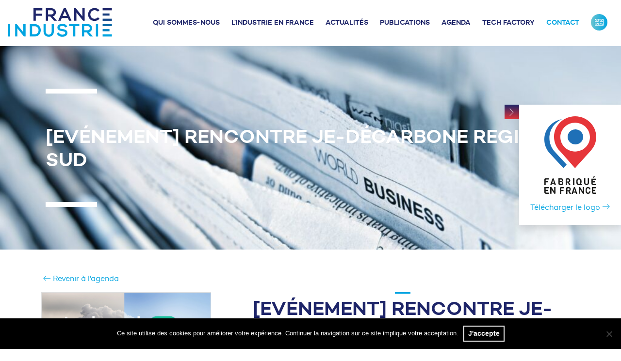

--- FILE ---
content_type: text/html; charset=utf-8
request_url: https://www.google.com/recaptcha/api2/anchor?ar=1&k=6Lcmno0UAAAAAOtfDs30zRswChI0KcvvSd2QPDUL&co=aHR0cDovL3d3dy5mcmFuY2VpbmR1c3RyaWUub3JnOjgw&hl=en&v=N67nZn4AqZkNcbeMu4prBgzg&size=invisible&anchor-ms=20000&execute-ms=30000&cb=kh7nnuef53g6
body_size: 49607
content:
<!DOCTYPE HTML><html dir="ltr" lang="en"><head><meta http-equiv="Content-Type" content="text/html; charset=UTF-8">
<meta http-equiv="X-UA-Compatible" content="IE=edge">
<title>reCAPTCHA</title>
<style type="text/css">
/* cyrillic-ext */
@font-face {
  font-family: 'Roboto';
  font-style: normal;
  font-weight: 400;
  font-stretch: 100%;
  src: url(//fonts.gstatic.com/s/roboto/v48/KFO7CnqEu92Fr1ME7kSn66aGLdTylUAMa3GUBHMdazTgWw.woff2) format('woff2');
  unicode-range: U+0460-052F, U+1C80-1C8A, U+20B4, U+2DE0-2DFF, U+A640-A69F, U+FE2E-FE2F;
}
/* cyrillic */
@font-face {
  font-family: 'Roboto';
  font-style: normal;
  font-weight: 400;
  font-stretch: 100%;
  src: url(//fonts.gstatic.com/s/roboto/v48/KFO7CnqEu92Fr1ME7kSn66aGLdTylUAMa3iUBHMdazTgWw.woff2) format('woff2');
  unicode-range: U+0301, U+0400-045F, U+0490-0491, U+04B0-04B1, U+2116;
}
/* greek-ext */
@font-face {
  font-family: 'Roboto';
  font-style: normal;
  font-weight: 400;
  font-stretch: 100%;
  src: url(//fonts.gstatic.com/s/roboto/v48/KFO7CnqEu92Fr1ME7kSn66aGLdTylUAMa3CUBHMdazTgWw.woff2) format('woff2');
  unicode-range: U+1F00-1FFF;
}
/* greek */
@font-face {
  font-family: 'Roboto';
  font-style: normal;
  font-weight: 400;
  font-stretch: 100%;
  src: url(//fonts.gstatic.com/s/roboto/v48/KFO7CnqEu92Fr1ME7kSn66aGLdTylUAMa3-UBHMdazTgWw.woff2) format('woff2');
  unicode-range: U+0370-0377, U+037A-037F, U+0384-038A, U+038C, U+038E-03A1, U+03A3-03FF;
}
/* math */
@font-face {
  font-family: 'Roboto';
  font-style: normal;
  font-weight: 400;
  font-stretch: 100%;
  src: url(//fonts.gstatic.com/s/roboto/v48/KFO7CnqEu92Fr1ME7kSn66aGLdTylUAMawCUBHMdazTgWw.woff2) format('woff2');
  unicode-range: U+0302-0303, U+0305, U+0307-0308, U+0310, U+0312, U+0315, U+031A, U+0326-0327, U+032C, U+032F-0330, U+0332-0333, U+0338, U+033A, U+0346, U+034D, U+0391-03A1, U+03A3-03A9, U+03B1-03C9, U+03D1, U+03D5-03D6, U+03F0-03F1, U+03F4-03F5, U+2016-2017, U+2034-2038, U+203C, U+2040, U+2043, U+2047, U+2050, U+2057, U+205F, U+2070-2071, U+2074-208E, U+2090-209C, U+20D0-20DC, U+20E1, U+20E5-20EF, U+2100-2112, U+2114-2115, U+2117-2121, U+2123-214F, U+2190, U+2192, U+2194-21AE, U+21B0-21E5, U+21F1-21F2, U+21F4-2211, U+2213-2214, U+2216-22FF, U+2308-230B, U+2310, U+2319, U+231C-2321, U+2336-237A, U+237C, U+2395, U+239B-23B7, U+23D0, U+23DC-23E1, U+2474-2475, U+25AF, U+25B3, U+25B7, U+25BD, U+25C1, U+25CA, U+25CC, U+25FB, U+266D-266F, U+27C0-27FF, U+2900-2AFF, U+2B0E-2B11, U+2B30-2B4C, U+2BFE, U+3030, U+FF5B, U+FF5D, U+1D400-1D7FF, U+1EE00-1EEFF;
}
/* symbols */
@font-face {
  font-family: 'Roboto';
  font-style: normal;
  font-weight: 400;
  font-stretch: 100%;
  src: url(//fonts.gstatic.com/s/roboto/v48/KFO7CnqEu92Fr1ME7kSn66aGLdTylUAMaxKUBHMdazTgWw.woff2) format('woff2');
  unicode-range: U+0001-000C, U+000E-001F, U+007F-009F, U+20DD-20E0, U+20E2-20E4, U+2150-218F, U+2190, U+2192, U+2194-2199, U+21AF, U+21E6-21F0, U+21F3, U+2218-2219, U+2299, U+22C4-22C6, U+2300-243F, U+2440-244A, U+2460-24FF, U+25A0-27BF, U+2800-28FF, U+2921-2922, U+2981, U+29BF, U+29EB, U+2B00-2BFF, U+4DC0-4DFF, U+FFF9-FFFB, U+10140-1018E, U+10190-1019C, U+101A0, U+101D0-101FD, U+102E0-102FB, U+10E60-10E7E, U+1D2C0-1D2D3, U+1D2E0-1D37F, U+1F000-1F0FF, U+1F100-1F1AD, U+1F1E6-1F1FF, U+1F30D-1F30F, U+1F315, U+1F31C, U+1F31E, U+1F320-1F32C, U+1F336, U+1F378, U+1F37D, U+1F382, U+1F393-1F39F, U+1F3A7-1F3A8, U+1F3AC-1F3AF, U+1F3C2, U+1F3C4-1F3C6, U+1F3CA-1F3CE, U+1F3D4-1F3E0, U+1F3ED, U+1F3F1-1F3F3, U+1F3F5-1F3F7, U+1F408, U+1F415, U+1F41F, U+1F426, U+1F43F, U+1F441-1F442, U+1F444, U+1F446-1F449, U+1F44C-1F44E, U+1F453, U+1F46A, U+1F47D, U+1F4A3, U+1F4B0, U+1F4B3, U+1F4B9, U+1F4BB, U+1F4BF, U+1F4C8-1F4CB, U+1F4D6, U+1F4DA, U+1F4DF, U+1F4E3-1F4E6, U+1F4EA-1F4ED, U+1F4F7, U+1F4F9-1F4FB, U+1F4FD-1F4FE, U+1F503, U+1F507-1F50B, U+1F50D, U+1F512-1F513, U+1F53E-1F54A, U+1F54F-1F5FA, U+1F610, U+1F650-1F67F, U+1F687, U+1F68D, U+1F691, U+1F694, U+1F698, U+1F6AD, U+1F6B2, U+1F6B9-1F6BA, U+1F6BC, U+1F6C6-1F6CF, U+1F6D3-1F6D7, U+1F6E0-1F6EA, U+1F6F0-1F6F3, U+1F6F7-1F6FC, U+1F700-1F7FF, U+1F800-1F80B, U+1F810-1F847, U+1F850-1F859, U+1F860-1F887, U+1F890-1F8AD, U+1F8B0-1F8BB, U+1F8C0-1F8C1, U+1F900-1F90B, U+1F93B, U+1F946, U+1F984, U+1F996, U+1F9E9, U+1FA00-1FA6F, U+1FA70-1FA7C, U+1FA80-1FA89, U+1FA8F-1FAC6, U+1FACE-1FADC, U+1FADF-1FAE9, U+1FAF0-1FAF8, U+1FB00-1FBFF;
}
/* vietnamese */
@font-face {
  font-family: 'Roboto';
  font-style: normal;
  font-weight: 400;
  font-stretch: 100%;
  src: url(//fonts.gstatic.com/s/roboto/v48/KFO7CnqEu92Fr1ME7kSn66aGLdTylUAMa3OUBHMdazTgWw.woff2) format('woff2');
  unicode-range: U+0102-0103, U+0110-0111, U+0128-0129, U+0168-0169, U+01A0-01A1, U+01AF-01B0, U+0300-0301, U+0303-0304, U+0308-0309, U+0323, U+0329, U+1EA0-1EF9, U+20AB;
}
/* latin-ext */
@font-face {
  font-family: 'Roboto';
  font-style: normal;
  font-weight: 400;
  font-stretch: 100%;
  src: url(//fonts.gstatic.com/s/roboto/v48/KFO7CnqEu92Fr1ME7kSn66aGLdTylUAMa3KUBHMdazTgWw.woff2) format('woff2');
  unicode-range: U+0100-02BA, U+02BD-02C5, U+02C7-02CC, U+02CE-02D7, U+02DD-02FF, U+0304, U+0308, U+0329, U+1D00-1DBF, U+1E00-1E9F, U+1EF2-1EFF, U+2020, U+20A0-20AB, U+20AD-20C0, U+2113, U+2C60-2C7F, U+A720-A7FF;
}
/* latin */
@font-face {
  font-family: 'Roboto';
  font-style: normal;
  font-weight: 400;
  font-stretch: 100%;
  src: url(//fonts.gstatic.com/s/roboto/v48/KFO7CnqEu92Fr1ME7kSn66aGLdTylUAMa3yUBHMdazQ.woff2) format('woff2');
  unicode-range: U+0000-00FF, U+0131, U+0152-0153, U+02BB-02BC, U+02C6, U+02DA, U+02DC, U+0304, U+0308, U+0329, U+2000-206F, U+20AC, U+2122, U+2191, U+2193, U+2212, U+2215, U+FEFF, U+FFFD;
}
/* cyrillic-ext */
@font-face {
  font-family: 'Roboto';
  font-style: normal;
  font-weight: 500;
  font-stretch: 100%;
  src: url(//fonts.gstatic.com/s/roboto/v48/KFO7CnqEu92Fr1ME7kSn66aGLdTylUAMa3GUBHMdazTgWw.woff2) format('woff2');
  unicode-range: U+0460-052F, U+1C80-1C8A, U+20B4, U+2DE0-2DFF, U+A640-A69F, U+FE2E-FE2F;
}
/* cyrillic */
@font-face {
  font-family: 'Roboto';
  font-style: normal;
  font-weight: 500;
  font-stretch: 100%;
  src: url(//fonts.gstatic.com/s/roboto/v48/KFO7CnqEu92Fr1ME7kSn66aGLdTylUAMa3iUBHMdazTgWw.woff2) format('woff2');
  unicode-range: U+0301, U+0400-045F, U+0490-0491, U+04B0-04B1, U+2116;
}
/* greek-ext */
@font-face {
  font-family: 'Roboto';
  font-style: normal;
  font-weight: 500;
  font-stretch: 100%;
  src: url(//fonts.gstatic.com/s/roboto/v48/KFO7CnqEu92Fr1ME7kSn66aGLdTylUAMa3CUBHMdazTgWw.woff2) format('woff2');
  unicode-range: U+1F00-1FFF;
}
/* greek */
@font-face {
  font-family: 'Roboto';
  font-style: normal;
  font-weight: 500;
  font-stretch: 100%;
  src: url(//fonts.gstatic.com/s/roboto/v48/KFO7CnqEu92Fr1ME7kSn66aGLdTylUAMa3-UBHMdazTgWw.woff2) format('woff2');
  unicode-range: U+0370-0377, U+037A-037F, U+0384-038A, U+038C, U+038E-03A1, U+03A3-03FF;
}
/* math */
@font-face {
  font-family: 'Roboto';
  font-style: normal;
  font-weight: 500;
  font-stretch: 100%;
  src: url(//fonts.gstatic.com/s/roboto/v48/KFO7CnqEu92Fr1ME7kSn66aGLdTylUAMawCUBHMdazTgWw.woff2) format('woff2');
  unicode-range: U+0302-0303, U+0305, U+0307-0308, U+0310, U+0312, U+0315, U+031A, U+0326-0327, U+032C, U+032F-0330, U+0332-0333, U+0338, U+033A, U+0346, U+034D, U+0391-03A1, U+03A3-03A9, U+03B1-03C9, U+03D1, U+03D5-03D6, U+03F0-03F1, U+03F4-03F5, U+2016-2017, U+2034-2038, U+203C, U+2040, U+2043, U+2047, U+2050, U+2057, U+205F, U+2070-2071, U+2074-208E, U+2090-209C, U+20D0-20DC, U+20E1, U+20E5-20EF, U+2100-2112, U+2114-2115, U+2117-2121, U+2123-214F, U+2190, U+2192, U+2194-21AE, U+21B0-21E5, U+21F1-21F2, U+21F4-2211, U+2213-2214, U+2216-22FF, U+2308-230B, U+2310, U+2319, U+231C-2321, U+2336-237A, U+237C, U+2395, U+239B-23B7, U+23D0, U+23DC-23E1, U+2474-2475, U+25AF, U+25B3, U+25B7, U+25BD, U+25C1, U+25CA, U+25CC, U+25FB, U+266D-266F, U+27C0-27FF, U+2900-2AFF, U+2B0E-2B11, U+2B30-2B4C, U+2BFE, U+3030, U+FF5B, U+FF5D, U+1D400-1D7FF, U+1EE00-1EEFF;
}
/* symbols */
@font-face {
  font-family: 'Roboto';
  font-style: normal;
  font-weight: 500;
  font-stretch: 100%;
  src: url(//fonts.gstatic.com/s/roboto/v48/KFO7CnqEu92Fr1ME7kSn66aGLdTylUAMaxKUBHMdazTgWw.woff2) format('woff2');
  unicode-range: U+0001-000C, U+000E-001F, U+007F-009F, U+20DD-20E0, U+20E2-20E4, U+2150-218F, U+2190, U+2192, U+2194-2199, U+21AF, U+21E6-21F0, U+21F3, U+2218-2219, U+2299, U+22C4-22C6, U+2300-243F, U+2440-244A, U+2460-24FF, U+25A0-27BF, U+2800-28FF, U+2921-2922, U+2981, U+29BF, U+29EB, U+2B00-2BFF, U+4DC0-4DFF, U+FFF9-FFFB, U+10140-1018E, U+10190-1019C, U+101A0, U+101D0-101FD, U+102E0-102FB, U+10E60-10E7E, U+1D2C0-1D2D3, U+1D2E0-1D37F, U+1F000-1F0FF, U+1F100-1F1AD, U+1F1E6-1F1FF, U+1F30D-1F30F, U+1F315, U+1F31C, U+1F31E, U+1F320-1F32C, U+1F336, U+1F378, U+1F37D, U+1F382, U+1F393-1F39F, U+1F3A7-1F3A8, U+1F3AC-1F3AF, U+1F3C2, U+1F3C4-1F3C6, U+1F3CA-1F3CE, U+1F3D4-1F3E0, U+1F3ED, U+1F3F1-1F3F3, U+1F3F5-1F3F7, U+1F408, U+1F415, U+1F41F, U+1F426, U+1F43F, U+1F441-1F442, U+1F444, U+1F446-1F449, U+1F44C-1F44E, U+1F453, U+1F46A, U+1F47D, U+1F4A3, U+1F4B0, U+1F4B3, U+1F4B9, U+1F4BB, U+1F4BF, U+1F4C8-1F4CB, U+1F4D6, U+1F4DA, U+1F4DF, U+1F4E3-1F4E6, U+1F4EA-1F4ED, U+1F4F7, U+1F4F9-1F4FB, U+1F4FD-1F4FE, U+1F503, U+1F507-1F50B, U+1F50D, U+1F512-1F513, U+1F53E-1F54A, U+1F54F-1F5FA, U+1F610, U+1F650-1F67F, U+1F687, U+1F68D, U+1F691, U+1F694, U+1F698, U+1F6AD, U+1F6B2, U+1F6B9-1F6BA, U+1F6BC, U+1F6C6-1F6CF, U+1F6D3-1F6D7, U+1F6E0-1F6EA, U+1F6F0-1F6F3, U+1F6F7-1F6FC, U+1F700-1F7FF, U+1F800-1F80B, U+1F810-1F847, U+1F850-1F859, U+1F860-1F887, U+1F890-1F8AD, U+1F8B0-1F8BB, U+1F8C0-1F8C1, U+1F900-1F90B, U+1F93B, U+1F946, U+1F984, U+1F996, U+1F9E9, U+1FA00-1FA6F, U+1FA70-1FA7C, U+1FA80-1FA89, U+1FA8F-1FAC6, U+1FACE-1FADC, U+1FADF-1FAE9, U+1FAF0-1FAF8, U+1FB00-1FBFF;
}
/* vietnamese */
@font-face {
  font-family: 'Roboto';
  font-style: normal;
  font-weight: 500;
  font-stretch: 100%;
  src: url(//fonts.gstatic.com/s/roboto/v48/KFO7CnqEu92Fr1ME7kSn66aGLdTylUAMa3OUBHMdazTgWw.woff2) format('woff2');
  unicode-range: U+0102-0103, U+0110-0111, U+0128-0129, U+0168-0169, U+01A0-01A1, U+01AF-01B0, U+0300-0301, U+0303-0304, U+0308-0309, U+0323, U+0329, U+1EA0-1EF9, U+20AB;
}
/* latin-ext */
@font-face {
  font-family: 'Roboto';
  font-style: normal;
  font-weight: 500;
  font-stretch: 100%;
  src: url(//fonts.gstatic.com/s/roboto/v48/KFO7CnqEu92Fr1ME7kSn66aGLdTylUAMa3KUBHMdazTgWw.woff2) format('woff2');
  unicode-range: U+0100-02BA, U+02BD-02C5, U+02C7-02CC, U+02CE-02D7, U+02DD-02FF, U+0304, U+0308, U+0329, U+1D00-1DBF, U+1E00-1E9F, U+1EF2-1EFF, U+2020, U+20A0-20AB, U+20AD-20C0, U+2113, U+2C60-2C7F, U+A720-A7FF;
}
/* latin */
@font-face {
  font-family: 'Roboto';
  font-style: normal;
  font-weight: 500;
  font-stretch: 100%;
  src: url(//fonts.gstatic.com/s/roboto/v48/KFO7CnqEu92Fr1ME7kSn66aGLdTylUAMa3yUBHMdazQ.woff2) format('woff2');
  unicode-range: U+0000-00FF, U+0131, U+0152-0153, U+02BB-02BC, U+02C6, U+02DA, U+02DC, U+0304, U+0308, U+0329, U+2000-206F, U+20AC, U+2122, U+2191, U+2193, U+2212, U+2215, U+FEFF, U+FFFD;
}
/* cyrillic-ext */
@font-face {
  font-family: 'Roboto';
  font-style: normal;
  font-weight: 900;
  font-stretch: 100%;
  src: url(//fonts.gstatic.com/s/roboto/v48/KFO7CnqEu92Fr1ME7kSn66aGLdTylUAMa3GUBHMdazTgWw.woff2) format('woff2');
  unicode-range: U+0460-052F, U+1C80-1C8A, U+20B4, U+2DE0-2DFF, U+A640-A69F, U+FE2E-FE2F;
}
/* cyrillic */
@font-face {
  font-family: 'Roboto';
  font-style: normal;
  font-weight: 900;
  font-stretch: 100%;
  src: url(//fonts.gstatic.com/s/roboto/v48/KFO7CnqEu92Fr1ME7kSn66aGLdTylUAMa3iUBHMdazTgWw.woff2) format('woff2');
  unicode-range: U+0301, U+0400-045F, U+0490-0491, U+04B0-04B1, U+2116;
}
/* greek-ext */
@font-face {
  font-family: 'Roboto';
  font-style: normal;
  font-weight: 900;
  font-stretch: 100%;
  src: url(//fonts.gstatic.com/s/roboto/v48/KFO7CnqEu92Fr1ME7kSn66aGLdTylUAMa3CUBHMdazTgWw.woff2) format('woff2');
  unicode-range: U+1F00-1FFF;
}
/* greek */
@font-face {
  font-family: 'Roboto';
  font-style: normal;
  font-weight: 900;
  font-stretch: 100%;
  src: url(//fonts.gstatic.com/s/roboto/v48/KFO7CnqEu92Fr1ME7kSn66aGLdTylUAMa3-UBHMdazTgWw.woff2) format('woff2');
  unicode-range: U+0370-0377, U+037A-037F, U+0384-038A, U+038C, U+038E-03A1, U+03A3-03FF;
}
/* math */
@font-face {
  font-family: 'Roboto';
  font-style: normal;
  font-weight: 900;
  font-stretch: 100%;
  src: url(//fonts.gstatic.com/s/roboto/v48/KFO7CnqEu92Fr1ME7kSn66aGLdTylUAMawCUBHMdazTgWw.woff2) format('woff2');
  unicode-range: U+0302-0303, U+0305, U+0307-0308, U+0310, U+0312, U+0315, U+031A, U+0326-0327, U+032C, U+032F-0330, U+0332-0333, U+0338, U+033A, U+0346, U+034D, U+0391-03A1, U+03A3-03A9, U+03B1-03C9, U+03D1, U+03D5-03D6, U+03F0-03F1, U+03F4-03F5, U+2016-2017, U+2034-2038, U+203C, U+2040, U+2043, U+2047, U+2050, U+2057, U+205F, U+2070-2071, U+2074-208E, U+2090-209C, U+20D0-20DC, U+20E1, U+20E5-20EF, U+2100-2112, U+2114-2115, U+2117-2121, U+2123-214F, U+2190, U+2192, U+2194-21AE, U+21B0-21E5, U+21F1-21F2, U+21F4-2211, U+2213-2214, U+2216-22FF, U+2308-230B, U+2310, U+2319, U+231C-2321, U+2336-237A, U+237C, U+2395, U+239B-23B7, U+23D0, U+23DC-23E1, U+2474-2475, U+25AF, U+25B3, U+25B7, U+25BD, U+25C1, U+25CA, U+25CC, U+25FB, U+266D-266F, U+27C0-27FF, U+2900-2AFF, U+2B0E-2B11, U+2B30-2B4C, U+2BFE, U+3030, U+FF5B, U+FF5D, U+1D400-1D7FF, U+1EE00-1EEFF;
}
/* symbols */
@font-face {
  font-family: 'Roboto';
  font-style: normal;
  font-weight: 900;
  font-stretch: 100%;
  src: url(//fonts.gstatic.com/s/roboto/v48/KFO7CnqEu92Fr1ME7kSn66aGLdTylUAMaxKUBHMdazTgWw.woff2) format('woff2');
  unicode-range: U+0001-000C, U+000E-001F, U+007F-009F, U+20DD-20E0, U+20E2-20E4, U+2150-218F, U+2190, U+2192, U+2194-2199, U+21AF, U+21E6-21F0, U+21F3, U+2218-2219, U+2299, U+22C4-22C6, U+2300-243F, U+2440-244A, U+2460-24FF, U+25A0-27BF, U+2800-28FF, U+2921-2922, U+2981, U+29BF, U+29EB, U+2B00-2BFF, U+4DC0-4DFF, U+FFF9-FFFB, U+10140-1018E, U+10190-1019C, U+101A0, U+101D0-101FD, U+102E0-102FB, U+10E60-10E7E, U+1D2C0-1D2D3, U+1D2E0-1D37F, U+1F000-1F0FF, U+1F100-1F1AD, U+1F1E6-1F1FF, U+1F30D-1F30F, U+1F315, U+1F31C, U+1F31E, U+1F320-1F32C, U+1F336, U+1F378, U+1F37D, U+1F382, U+1F393-1F39F, U+1F3A7-1F3A8, U+1F3AC-1F3AF, U+1F3C2, U+1F3C4-1F3C6, U+1F3CA-1F3CE, U+1F3D4-1F3E0, U+1F3ED, U+1F3F1-1F3F3, U+1F3F5-1F3F7, U+1F408, U+1F415, U+1F41F, U+1F426, U+1F43F, U+1F441-1F442, U+1F444, U+1F446-1F449, U+1F44C-1F44E, U+1F453, U+1F46A, U+1F47D, U+1F4A3, U+1F4B0, U+1F4B3, U+1F4B9, U+1F4BB, U+1F4BF, U+1F4C8-1F4CB, U+1F4D6, U+1F4DA, U+1F4DF, U+1F4E3-1F4E6, U+1F4EA-1F4ED, U+1F4F7, U+1F4F9-1F4FB, U+1F4FD-1F4FE, U+1F503, U+1F507-1F50B, U+1F50D, U+1F512-1F513, U+1F53E-1F54A, U+1F54F-1F5FA, U+1F610, U+1F650-1F67F, U+1F687, U+1F68D, U+1F691, U+1F694, U+1F698, U+1F6AD, U+1F6B2, U+1F6B9-1F6BA, U+1F6BC, U+1F6C6-1F6CF, U+1F6D3-1F6D7, U+1F6E0-1F6EA, U+1F6F0-1F6F3, U+1F6F7-1F6FC, U+1F700-1F7FF, U+1F800-1F80B, U+1F810-1F847, U+1F850-1F859, U+1F860-1F887, U+1F890-1F8AD, U+1F8B0-1F8BB, U+1F8C0-1F8C1, U+1F900-1F90B, U+1F93B, U+1F946, U+1F984, U+1F996, U+1F9E9, U+1FA00-1FA6F, U+1FA70-1FA7C, U+1FA80-1FA89, U+1FA8F-1FAC6, U+1FACE-1FADC, U+1FADF-1FAE9, U+1FAF0-1FAF8, U+1FB00-1FBFF;
}
/* vietnamese */
@font-face {
  font-family: 'Roboto';
  font-style: normal;
  font-weight: 900;
  font-stretch: 100%;
  src: url(//fonts.gstatic.com/s/roboto/v48/KFO7CnqEu92Fr1ME7kSn66aGLdTylUAMa3OUBHMdazTgWw.woff2) format('woff2');
  unicode-range: U+0102-0103, U+0110-0111, U+0128-0129, U+0168-0169, U+01A0-01A1, U+01AF-01B0, U+0300-0301, U+0303-0304, U+0308-0309, U+0323, U+0329, U+1EA0-1EF9, U+20AB;
}
/* latin-ext */
@font-face {
  font-family: 'Roboto';
  font-style: normal;
  font-weight: 900;
  font-stretch: 100%;
  src: url(//fonts.gstatic.com/s/roboto/v48/KFO7CnqEu92Fr1ME7kSn66aGLdTylUAMa3KUBHMdazTgWw.woff2) format('woff2');
  unicode-range: U+0100-02BA, U+02BD-02C5, U+02C7-02CC, U+02CE-02D7, U+02DD-02FF, U+0304, U+0308, U+0329, U+1D00-1DBF, U+1E00-1E9F, U+1EF2-1EFF, U+2020, U+20A0-20AB, U+20AD-20C0, U+2113, U+2C60-2C7F, U+A720-A7FF;
}
/* latin */
@font-face {
  font-family: 'Roboto';
  font-style: normal;
  font-weight: 900;
  font-stretch: 100%;
  src: url(//fonts.gstatic.com/s/roboto/v48/KFO7CnqEu92Fr1ME7kSn66aGLdTylUAMa3yUBHMdazQ.woff2) format('woff2');
  unicode-range: U+0000-00FF, U+0131, U+0152-0153, U+02BB-02BC, U+02C6, U+02DA, U+02DC, U+0304, U+0308, U+0329, U+2000-206F, U+20AC, U+2122, U+2191, U+2193, U+2212, U+2215, U+FEFF, U+FFFD;
}

</style>
<link rel="stylesheet" type="text/css" href="https://www.gstatic.com/recaptcha/releases/N67nZn4AqZkNcbeMu4prBgzg/styles__ltr.css">
<script nonce="3j9NBuNWxWTjPr9FWpXqkw" type="text/javascript">window['__recaptcha_api'] = 'https://www.google.com/recaptcha/api2/';</script>
<script type="text/javascript" src="https://www.gstatic.com/recaptcha/releases/N67nZn4AqZkNcbeMu4prBgzg/recaptcha__en.js" nonce="3j9NBuNWxWTjPr9FWpXqkw">
      
    </script></head>
<body><div id="rc-anchor-alert" class="rc-anchor-alert"></div>
<input type="hidden" id="recaptcha-token" value="[base64]">
<script type="text/javascript" nonce="3j9NBuNWxWTjPr9FWpXqkw">
      recaptcha.anchor.Main.init("[\x22ainput\x22,[\x22bgdata\x22,\x22\x22,\[base64]/[base64]/[base64]/bmV3IHJbeF0oY1swXSk6RT09Mj9uZXcgclt4XShjWzBdLGNbMV0pOkU9PTM/bmV3IHJbeF0oY1swXSxjWzFdLGNbMl0pOkU9PTQ/[base64]/[base64]/[base64]/[base64]/[base64]/[base64]/[base64]/[base64]\x22,\[base64]\\u003d\x22,\x22azhudUHDsi/DjlvCn8K9wrHCv2fDu8OdesKLZ8O9ERwbwrovHk8LwoIowq3Cg8OGwphtR3zDk8O5wpvCsX/Dt8Olwq5feMOwwolUGcOMbC/CuQV/wodlRnHDkj7CmTrCoMOtP8K/IW7DrMOswrLDjkZ6w4bCjcOWwqnCksOnV8KIN0ldMsKPw7hoJSbCpVXCt1zDrcOpKmcmwplwegFpf8KMwpXCvsOOa1DCnyQXWCwiEH/DlWgyLDbDuXzDqBpdJl/Cu8OUwojDqsKIwr3Ci3UYw5DCj8KEwpcLDcOqV8K1w5oFw4Rew5vDtsOFwoJyH1NKQcKLWioCw755wrhDfilsUQ7CulTCtcKXwrJeAi8fwqXCusOYw4oVw6rCh8OMwoEwWsOGfnrDlgQ8anLDiFfDvMO/wq0vwoJMKRBrwofCnhZ1R1locsORw4jDhSrDkMOAP8ORFRZ/eWDCiGPCrsOyw7DCjwnClcK/H8KEw6cmw5nDnsOIw7xSFcOnFcOtw5DCrCVdJwfDjAPCoG/DkcKgaMOvIQk3w4B5AmrCtcKPAMKew7clwq8mw6kUwo/[base64]/DvsOAYcOTFwvDsF4ewrt/[base64]/Dp8K4wrnDlzcLw6EUw588w5FvJWhHw6bDhcKRWxJaw59bSiRAKsKxaMOrwqc1X3PDrcOYUGTCsl4CM8OzGlDCicOtCMKhSDBBelLDvMKFUWROw7/ChhTCmsOcGRvDrcKiDm5kw7BNwo8Xw40gw4Nnf8OsMU/DrcKZJMOMEkFbwp/DmCPCjMOtw6Bjw4wLd8Oxw7Rgw7RAwrrDtcOMwoUqHnZJw6nDg8KAfsKLcjfCnC9EwrbCqcK0w6AiDB55w5PDpsOufTdMwrHDqsKUZ8Oow6rDoEAjUG3ChsO+TsKaw4zDvAzCpMOTwpTCvMOmfXYkQMKNwpcFwqrCocOxwozCjQzDnsKTwqA/TMOWwodpHsKew5d/IMKZNcKMw65JAMKHaMOowqbDu1cHw7JOwpknwoM4GcK4w4dRw4gHw4N/wpXCi8OWwq0FHVrDvsKRw7kXU8Kyw6gzwpwPw43CqVzCh2lZwp3DjsO2w51Yw5k2AcK9f8Kfw4PCuxLCsWrDpC7CkcOoaMOyXcK1D8KeBsOqw6t5w7zCi8KPw4DCgsO0w5HDqsOjTTkBw519fsOjNgHDrsKEVX/[base64]/w4wNw4/DosKBwqU0w65wwq/CoMOEw5rCpMO/w60PNE3DgU/[base64]/DuRlAwrXCosOVw4TCr8KNw5zDvMOMw4wOw7/ChRbCmMKkYMKVwp4pw7R8w6B2IsOcUkPDlUtpw47CgcKiRVHChzdGwpghNcOmwq/[base64]/Ds8OZYMKkOEAWTTYNw4p/wohhWMOSw6kERS17B8O2ScO+w6PDhADCtMOrwpfCninDmRvDiMK/DMOUwoJlZ8KsdMKcUjrDisOkwp/Do057wq3DosKWdwTDlcKAwpnCtwfDlcKCdUsZw6l/[base64]/wqZnw7DDs8OSbRHCoDjDlcKzwoN2elHCp8OOBwDDh8OtV8KNfglWeMKHwoDDgcKZD3/DrsObwq8ST27DlsOLAXbCusKRSy7Dh8K1wrZowpHDlETDtyl/w7tjHMK2wpscw6tod8KiIGZeMW5lCMKFQ3wZK8Omw48MDzfDomnDpBMNDG8Hwq/CrsO/EsKQw757Q8KNwoMATj7CqGbCvztQwpdhw53CtAbDgcKVw4zDh0XCjFfCqik5OsOjbsKWwqgkC1XDtsK0Y8OZwp/Djwlqw5HCl8KEXXonwpxlZsKAw6d/w6jDvwzDt3/DrVjDoyJiwoJJGUrCmi7DrMOpw4VWdSPCncK5aR8iwp/DsMKgw6bDmipiRsKCw7Bxw7ssPcOID8OSR8KqwpcqNMOAXsKnRsO6wpzCpMOPQB8Ee2NoCh9pw6dpwrHDlMOxWMOaTVXDjcKZekA1WcOeDMORw5HCtMOFbx58wr/CuwHDmE3CscOvwpzCszlYw7I/CWrCm3zDqcKLwr5RAgcKDy3DjXjCsyXCi8OYYMKPwr/DkjdmwqfDlMKgacONSMOEwqxCS8OQH0MUK8Oxwp1aMntnHsKiw6tXFFZow7zDuxQ8w6/DnMK1PsOfZX/[base64]/DoVzDtVHChMOvw4rCiDQERcOzwpMrYMKIZyvCqVbCiMKvwr1mwpfDhmjCo8OrbkoDwrnDqMOfb8KLMMOnwpLDmW/CknENf2bCocO1wpTDpcK1AF7DocO9w5HCh2ZBW0HDq8O8PcKQJWvDr8OYXsKSLFfDmcKeG8OSelDDnsO+C8KAw7R1w68Dw6XCr8OHMcKBw7spw79/dgvClMOyfcKCwqzDqcOpwoJ+wpHDlcOhYFwIwp3DgMOfwo5Tw5fCpMK+w4sFw5HCqHvDvX9BBh57w7czwq7CvVfCnCPCgk58aUMMccOcOMORwqvCk2DDixfDncOtO1R/[base64]/Ci8KECMKTw4c+DlRrCSREwox0dBHDiMKwJsOtK8KNacKqw6zDuMOGbAlAFR/[base64]/Cq8ONwpnChTMwZAJ/[base64]/DsMOvw7MpB8ODdMOXYAzCr2nCn8K2G2XDocKmYMK4MUjClcOWDF0fw5XDkMK3CsOsPVjDvBLCi8KWwpjDiW8rUUo7wo8cwq8Fw5LCnXzCvsKLwrnDnEcXCTtMwpcMDFQaIRHCtsOtGsKMHVprGxjDjMK4OUTDncKSdl/DhMONJ8OowpUuwr4FDg7Co8KLwrXCm8OPw6nDgsOzw6zCgcO9wp7ClMORF8O5bAjDl2PCtcOSS8OIwrEcSwN5DzXDliQQW2nChRIKw4swPl17HcOewq/DvMKnw63CgCzDtCHCsmtQH8ONZMKyw59iJ2/Cnktyw4ZxwpvCqzh1w7nDmwXDuUcrHRnDhCXDrhh5w788PsKWd8KtfnbDmMOrw4LChcKkwrnCksOwD8KEOcOCwq1xw47CmMKUwq81wobDgMKvLkDCrSkRwo7DrA3CsDDCjcKrwr47w7TCvXXCjwpMKcOyw5XCsMOLOirCpsOBw78+w4/CjAXCq8OxXsOew7vDlMKBwpsPHsKXFsKNw73CuR/[base64]/fcKhw78hQsKTwq/CsEwjBlNlPnUbPcKgw4DDusKeZMK1w5VFw6PCuWfCkQpvwojConXCkcKdw5kswqHDiW3CqGdJwpwVw4jDnCsVwpoJw6HCuXvCqzV/a3pEZ31swoLCr8OzKcK3XhsNecOXw5jCjsOGw4HCm8Oxwqh2BwnDgT0Hw7VYT8OKw4LDmVzDgsOgw69fw6TCp8KRUznClcKnwr7Dp0orGnPDl8OpwqA9W0F4UsKIw6/DjsONFSADwprCmcOcw4vCkMKAwq8qB8OdXMOVw5E6w77DjDpzRwpjAcOOcn7Cq8OmLnB0w7bCncKGw4x1GB/CtT3Ct8O1P8OuTAfCliRDw6ktDVHDs8OWQ8OILB9NPcKHT2lpwrBvw4LCpsObEDDCoyoaw7zCqMOmw6Adwq/[base64]/CjFDCjsKfYzVIw5ptOwDCuV5hw5nCucKRS8KYRMKqfcKhw4zCjMOow4Vaw4FUSjvDhmB/TGZKw65gTcKTwrQJwrbDlhQXIcO2CQVGUsO1wo3DqDxowqJICX3CsiTDnS7Com3DmsK/a8K5wrR4CWNvwoVrwqtgwoJYFVzDvcOEURfCjzBeL8KWw6vCpyV1T2vDoQrCqMKgwocJwoIhFRR+IMKEwp9gw6gyw4xwaB0UTsO0wqITw4vCh8OgN8KQbgF2dMOzYhBEcRfDn8OpZMOQRMO8BsKMwrnCmcKLwrcQw5Izw5/CsEFpSm1CwrLDucKnwpduw7MiXmdsw7PCqVjDqMKoUWjCuMOZw5bDojDCu3bDtsKaCMO4H8OhRsKOw6dAwrVoEWrCtcORJcKvORwJTcKgE8O2w5LCjsO0w7V5SFrCvMOGwqx1ZcKuw5jDrn3DnW51wqcjw7B8wq/Dm2p9wqfDgnrDhsKfXAxIb1olw4XCmFwaw7kYZS4WAy5wwqB+w43CsBzDoi7Cjl1kw7AUwow/wqh7TsKgaW3Dm0fDs8KcwrJNCGt9wqfCiBwzQcOkUsKuP8O5EH4iMsKcHzZZwpYswqMHc8K3wrnCqcK+RMOiw7DDmF50ZVHClyvDnMKbbBLDh8O4aVYiHMOqwqEgEEPDlh/Clz7DlcOFLnXCq8Ocwo18E18/AkTDnSjCl8OmKitLwqtwZDbDs8Kfw75yw5V+XcKLw44KwrDCo8OtwoAyF0ZyCj7ChcKqAzfDl8K1w4/CjMKKwowaI8OVLkt2azzCicOswpt9GXvCp8O6wqR6ehFKwpAzGGbDtw/CpmsFw4LDrEPCrsKTPsK0wo0rw60mRj0JaS1gwrvCqzwSw4fCsCTDjBtPRGjChMOWaB3Cj8OpGsKgwpY/wrvDhUlkwp4awq0Gw77CrMO6amDCiMKEw67DmzHDu8Ohw5vDlMKJb8KPw6XDoWQ5KMKXw7N9Fn8QwoXDhh7DvicbOk/CiRnCnGlQK8O1LB8hw4wWw7RSwp/CvBPDjSrCt8OyZidwTMOZYT3DligDOFsfwqvDiMOWdCROE8O6csKiw4Fgw5vDtsOjwqdXNgRKOm4uSMOCNMK3c8O9KyfDoGHDjkPCkVxhBi46wpR+A0nDh00NDsKQwqcUN8Kzw4tXw6l1w5rCk8KhwqPDizTDuk/[base64]/Chy/DqsOYw7BdYMOJw7Q4B8KWw4lQw7IlekDDv8KiG8OoW8O/wqXDr8OswpdbUFkcw4DDjmVrTFfDgcOLZQlzwrbCm8KlwrA1ZsOydkEcBsOYIsOWwr3CpsKdK8Kmwq/Do8K6RMK0HMOBHDZvwrU8WxInH8OSP1JdSiLCjMOkw4oOKDcoMcK3wpvCmSUucQVEVsOpw5nCn8OqwoHDosKCMMO0w7TDgcKwdnbCgcOew6rDhsKvwo9XIsO/wpTCnzLDqxbCssOhw5bDhl7DgnQjJ0Yiw68AccOvJcKew5hYw601wqvDusKew6Qxw43DukJBw5YjQsOqD3HDkyhww7lcw65XWhrDuigIwrcNQMOtwo0LOsOMwrkTw510aMKOcV4UAcKxK8K/dmQtw7RXS1DDscO3EcKRw4vCoF/[base64]/w4MvwpRibQc+Vllzwr/DtXvCnHrDhsKewqs2w5bDhAfDgMOsFmDDmXYMwrTCnmY4PAnClFFrw5zDgAA3wrPCkcKsw4DDsTrDvCrDgUMCViAWworCsjAMwpDCvMOuwoTDswIZwqEGSRjCjT5bwqbDtsO3chnCkcOzPQPCqjDCicOdwqXCkMKvwrbDv8OoWzHCpMOzNyckfcK/wqrDlGMZW1JQS8KpPsOnXCDCryfCocONczDCucK+MsO5W8KGwpdKPcOWUMOoPiZKNcKpwpNLT1LDvMO8VsOhGsOBS0/Dt8O7w4XDvsOkHCTDsi1SwpUxw6XDscObw65zwp8Uw5LChcOzwqwyw5khw5ZYw6fCi8KAwrbDvg3CksOyBD3DuDzCrRvDvQXCvcOOEMOHIsOCw5bCrMK/YRvCi8OXw5EickfCqsO5aMKrDMOEQ8OYWFXCkSrCrR/Drw03JnQxfn8Hw7wdw7LCmybCmMK2X20WYyrDpMK3w78yw6FzZz/CjMOYwrXDpsOew5TCpSTDvcOTw64+wp/[base64]/[base64]/[base64]/CqsOoVTttw4AdwqvCm8KtTnQWB8OjwpUPKsKBFTsFw4LDksOjwrxlV8OtT8K0wo4Uw7UsTsO8w4cxw6TDnMOeGE3DqcKww4Vmwr1Xw4fCpsKOF1FAP8OcAMKnMGbDpQXDkcKlwqsYwok7wp3ChRQJTnDDv8O1w73CosOjw5PCkyIUOB0Yw4cHw5XCpF1dJlHCjH/[base64]/wpPDrj/Cqx/DosOoG8KEbThscxl/w4jDgTUfw4LDjsKKwqjCuX57dHnDpsO9WMKTwp5aBlRDSsKrasOKASQ8VXbDuMOyV3VWwrdswrcJIMKWw6jDnMOhMsOPw6wQasOewqDChU7DtxNtGV1UbcOcw44Iw7pVZFQMw5PDhk7CtsOWfcOaUyHDiMOlw5omw5FLWMOjL3XClWHCssOHwpRdRcKpXmILw5/CpsOVw5hNwq7DssKoTsOdKxVWwpNiIWtbwrV9wqXDjQrDkizCm8KDwqnDp8KSKDLDmsKEa2FPwrrClTkUwqoSQSxYw7XDnsOOw4jDosK4ZsK+wp3CicOlAMOAUMOgBsO0wrU9F8O6M8KOLcO/HX7CuFfCjmjCp8ONPAXCv8KeelXDhcOoGsKWFsKjGsOlwpfDozTDvMOfwoYUEcO+UcOyARQmSMK7w4fCkMKgwqMSwpvDp2DCnsOYPjbCgMKxeUY/wr7DrcKdw6A8wrvCnDzCoMO3w6RawrXCoMK6LcK7w786PG5SBW/DrsKFFcKrwrzDpivDmsKswp3DoMKgw6nClnZ5LB3DjyrCpHZbD05Kw7Qma8KdFwhpw5zCow/Dk1XCmMKaAcKxwrxhbsOewo/Cp3nDqilQw5jCh8OicDc2w4/DsWtaJMKZBHPCm8OhLsOPwplZwpIKwp0Sw4/[base64]/CqEJow5onwqXCjSIuwoxPw7bCrMOsFhbCmkJ+OcOTw5A5w50Lw4fClHfDl8KRw5cHBHhFwpABw4VYwrZxKyULw4bDjcKZEMKQwr/Cg1MRwqMVBDNmw6LDiMKDw4Bgw5fDtzpQw6rDogMnT8OlCMO2w7LCinNgw7TDs3EzMF7Crh0XwocCw6/Dqg09wr09LlHCisKiwoDCo0nDsMOFwqgkQcKgVsKbQj8Aw5nDjAPCpcOoUxQMQho2IATCrhsAaUE9w6IfdDQqU8Kywq0Hwo7ClsO8w5zDqsOgXiQ5wq/DgcOENV5gw4zDkWdKVsKgHSdGAQjCqsOew6nChMKCfsOnAx4RwpRbeiLCrsOVRHvCgMOyMcKEUVTDjcKeLT9cMcO3WzXChsOoZ8OMwr/[base64]/CtmkawodpZcKZw5/Dg8OUPH8Nw4jDn3HCpMOyGQrDjcOlwrbCl8OfwqnDh0bCm8Kbw53CoUEAF28pSzlnE8KjIBQBZR8gHA/Cpm3CnkRrw6rDoAEnJ8OFw58fwqfDsDDDqzTDisKdwp9eLXEOS8OzRADDncOYAxrCgsO6w59Rw60lFMOpw41HXsOzTSt/WMOOwr/DnRldw5jCtD/DmGvCslPDgsOCwo90w6fChAbDoXdDw6o/[base64]/DvcOCHcKswobDnQ9LH8Odwp1xwpoCwqQ+IGEBMEArD8KiwoHDi8KmTsOqwq3CmWpXw7vCiWMbwq4Mw7sSw6U8fMO5LsOgwpAubcOiwoMWTDV6wpgsMGdXw65bD8OQwrnCmE/Ci8OVwqzCvxXDrxHDkMOSJsOoasK2w5knwooLTMK4w5YObcKOwp0QwpnDthPDtUhdTj3CuREfN8OcwrTCkMOsTnfCq1hiwok6w5EtwofCtT4gaV7DvcOmwrcFwoDDn8Kuw6RgSkliwo/DvMONwqjDscKew7g0RsKKwonDssKtS8KmEMO/[base64]/dx3CpsKzJ05CwoDDqjXDmsK3w6tJCHLCksOgN27Cpj8WS8KDbWIvw4fDu2fDvcOsw61kw6IND8OMX0fCrcKVwqtjDl3DrsKERj/DicOWdsOHwpPDkBMmw5XDvn9Aw6sqM8OGG3XCth/Dli7CqcKrFMOcwqwmVsOeM8OGHcKEc8KnX0bCnmBHbsKNScKKbVYPwqLDq8OSwoE1D8OKFWLCvsO9w7jCthgRT8OwwrBIwqB/w5zCsVYPTMKowpd1AsOGwo4YSW9Sw73Dv8OADsOIwq/[base64]/DvsOlClnCqXvCqMO0wozDlsKrF2bDrsKnw4ItwofCu8KCw5bDr2ZFNypfw6RMw7p1OwzClRMow6rCocOqPDUDX8OHwqfCrkszwrlyVsO4wpQcQELCvG/[base64]/I8OwE8OXIcOYPsKowpBvH8OEDcOyb13DrcOTHBLCtRrDrsOwR8OPf2V8TcKHciDCtMODaMOZw71ofMOBaVzCkF44WsK4wpLDoEzCn8KAIDYIL0jCgC9zw5sFOcKaw6DDoXNcwpkZwoHDuSvCmHbCqWrDhsKHwplQF8KpPMK/w718wrLDhRPDtMK8woPDssO6IsKHRMOFNjAyw6HCszXCmzLDllxlw7MHw6fCjsKTw6t3OcKsdcO2w4/[base64]/ChsOsw5TDp8OgG8OPPA/[base64]/Do8O/[base64]/wrfDhyXDkwAnwqPDnMKCYMORd8KUw6TDmcOnw6dvAsOKFMKuPlDCgQfDoG0FCj/CiMOCw549U1shw7/Dti5rTSrCvwgsc8K2BXUFw4DDlBzCgWN/w4B9wrNXBQXDmMKHJXoLCWQGw7zDuxYvwpDDmMKhaSfCpcKKw7bDk0jCllDCkcKEwqHCtsKTw4lINsO1wozDl0fCvUTCsHjCrjg/woRrw63DrAzDjgFkWcKtZ8KuwotLw74pPy3CtwpOwrFPHcKKaRIXw6s6w7ZmwqliwqvDmcOow7XCtMK9wqg6w4MuwpTDjcKsehHCt8OFaMO6wrRQFMKvVAYvw4JawpvCgcO4BAYiwowLw4fClmFww7oSMHdbBMKnORbCvsONwpHDs27CpjE/HkMbPMKCXsOyw6bDlRx4N1vCqsK+TsOcUkU2Ozt1wqzClRUeTH9Cw4vCtMKfw7tbw7vDjCUfGBw1w7zDqwsbwrHDq8OWw40Hw7NyKX/Cs8KVSMOJw6R9IcKiw5p2fC7DvsKJScOgScO2WDbCmGHCohfDtEPCmMKmCsKgD8KVDVXDnT7CuzrCi8Ouwr3ClsKxw4Yab8OTw7hoJiHDkQrCgG3CqAvDoAc5LlPCi8KcwpLDqMKLwo/DhHt4WC/ChXtEDMKmwqPCq8KFwrrCjj/Dlj4HXmAYCVA4eW3DrV3CtMK3wpbDlcK9AMOvwp7Dm8O3Q2TDuEzDgV/[base64]/EkXClFDCtMObw5vCjcKhwpwDw4htw7xUwrDCl8OsLxA/w40SwowTwqjCpjzDiMOEJMK2IVrDgHkrSMOrYHxiUsKzwrTDsi3CnCovwrhtwq3DtsOzwrZsW8OEw6grw7Z2ETYyw5BBJHQ5w7bDiAHChsOmBMO/QMOPRWpuR1E0w5LClsOxw6s/[base64]/CqsKsG2kEAMOLScOJw7bDgsOtNsKtOMKGwpFIJcOmf8OSWcOROcOPWsK9woDCmzBTwpVlWcKxd3IiPcK8woPDkx/CqSN+wqnDlXjCmcKmw7vDjCzCsMO8wq7Dr8KqRMOwDDDCgsODN8KvIxpNRk9ydkHCvTxHw7bCnWvDui3CvMOgC8O3XWEuDEjDs8Kiw5QNBQvDgMOZw73DgsK5w6oDNcK5wrNqScK8GsKEX8OSw4rDscKrBVjCmxF3M3w3wpd8a8OgfAxAbMKGwrzDk8OUwrBfCcOIw7/DpHY4wqPDlMOQw4jDgsKNwp1aw73Cp1TDgjXCmcK4wrHCs8Kiw4zDsMOPwobCiMOCXF4zQcKJw5Yaw7AURXDDkVnCs8Kgwr/DvsOlCsKBwrXChcORI3YLF1IwUsK/XsOGwobDonnChjEHwpbCrcK7w7jDn2bDlWfDghbChnnCvXopw58bw7UBw4kOwq/[base64]/[base64]/DlEMdwoLDpVlzw59kAcK9QMO5dcKGDsOdHcKJLTh6wrlRwrvDlkMCSxtBwqDDq8K8KjMAw67Dm3Vewrxow5TDjTbCsQjCgj7Dq8ORW8KdwqBuwqACw5YjfMO/wrfCvA4bN8KBKEfDsETDlMKhRxHDtWdgS0Aye8KiBi4owqIBwr/Drmltw6XDoMKSw5/CjnIZVcKuwpbDkcKOwrF/[base64]/CscK0HFrDkMK9wpktDjRiw4MCdjtuw4tIQcO5wrHCgcO5QEAvNy3DhcKAw6TDp1/[base64]/[base64]/CkMKIJx3DisO8wotxwrZMw54ccVvDjkTDonHDql8hNyZ4QMKgCsKBw6oJcSrDksK0w53Ck8KaE1/[base64]/CnMK6Q8KpwozCjMKaA25jwpnDgnMsaMOUwrgkecOpw68zWndJBMOFDcK8VTbDjCtww4N/w5nDt8OTwoIgU8O2w6XDkcOGwqLDtVvDk3xcwr/CusKawqHDhsO4DsKXwps4Hlt5d8KYw4nDpThDFA7CpcOmayZDwrLDjzFEwqZgU8K7dcKrUMOHaCwjbcOEw6jDuhE1w5Y+bcKnwrRNW2jCvMOAw57CscOyacOkTnLDinVswqEVwpFvfQ/DnMK0E8ODwoYKSMOgMH3CkcOcw73CliImwr9EcsKmw6l0YsK1NFpjw4AOwqXCoMOhw4ZYwqA4w6gdWnHDocK2wpzDhcKtwqN/HMOhw57DvCM9wrPDlsKxwqLDhnA5CsOIwrYBDCNxI8OEwoXDusKIwqpaciArw5Afwo/[base64]/wovCvsKjw5XCiMKbcQlfFDk6FkZ4G07DmsKSw5lVw41OYcKPa8OVwoTCh8O/[base64]/Cu8K8OcOMw43DqcO3w7gVw5TDnsOkwoZLDgwTwpjDsMOfe1jDm8Oje8OtwpM2fMOMVlATWGvDtcKle8OVwqHCmcOVY3rCjCbDkijCkAxwX8OiIsOtwrTDi8ObwoFBwq5CSWpCPcObwo89MMO6SSfCnsKvbGLCiCsFcGRbN3DClsK/wqwHISDCv8KgVmjDtg/[base64]/Ci8KMAk0Twr/CisKTw7jDn17DqMOBG8O1dBoTMiYDTcOAw6HCk0VmYUTDhMO6wqLCtMKoZsKGw7l+UDHCqsO8Py8dw6/DqcOKw5h5w5ICw5nCoMOTUkABVcKQBMKpw7HChcOVH8Kww6EnN8Kww5nDl2B3QcKXLcODGcO5JsKNBAbDicONTnVgZBtlwpdqOwJ/[base64]/w7ErZ8KGKBIBSQMfw67Ck8O/w4nCgGUKUcK0wpBhBxrDmz4bUcORU8KWw4xIw79/wrJEwqDCpsOIEsKoCMOiwoXDg1/[base64]/DtMK6w6zCtcK2cSEHwohew70AaWcQw67DjmrCp8KnKXDDrjvClFjCkMK5QFEJRV4lwqHCp8KlOsK9wpfCs8KoD8KrIMOCbxHCosOtZFvCosKRKAdyw4MKQDEVwqZawo9ZfMOxwpQYw6XCnMOMwpAZLEPCjHQ0EDTDmgHDp8KFw6LDt8OLMMOMwp/Dh29Dw75jRcKyw4lTX13Cu8KHfsKGwoYkwo90U3Y1F8O0w4fDjMO7NsK9A8ObwprDrUczw6zCp8KYBsKdMjXDhG0Cw6jDusK5wqrDjsKvw6B/UMKhw7sZIMKSPHIlwqPDgQUvXFgOJBnDt0rDsDQ7fB/CmsKnw6Z0UsOtPzlZw6c3ecKkwrQlw5DCmnJFcMONwr8kVMO/[base64]/[base64]/FsKST8OEdSfDqcOfwpg0BcKpJyN3w7Amw4/DscO/JxrDqWTDrcKNN2YvwrrCocKrw5PCjcOCwqjCsTsWw6vChwfChcOZAHR3EycswqLCncOpw5TCq8KTw444NVsgUV1Sw4DCt0fDuUXChcOww77DsMKQZUrDsXrCnsKQw6TDiMK/wp4+IyDCiBVJHT7CsMOuKWTChQrCmsOewrDCnlo8bDBZw67DtWPCoRZSbmNYw5/Dlj0xTyJHEcKBYMOnHQTDjMKuWsO4w7MJVm9uwp7CusOAZcKRXidNOMKUw7TCnzTCg0g1wpTDsMO6wqTClMOEw6jCvMKhwqMKw7jChcKzfsK6wq/DplR1w6wce0zCjsKsw7fDvcKgCsOvY3DDh8KnSh/CvBnDv8OGw6BoFMKGw4XCgV/ClcKIe1kDFMKNdMKpwqPDrsKFwoc9wpzDgUQUw6rDvcKJw4pkG8KWXcKpZFvClMOeUMKlwqAcLnAmQ8KWw59iwr1UKsK3AsKEw4/CpCXCpcKVDcOYdFHDssOue8KQbMOfw5dIwonDk8OFBk57dsOMeEIYwolFw5l2UigafsO/[base64]/DnGlQccOhFGMuw6ljw4E5w7rChkowMMKGw4B0w67DvMOfw7fDiiY9AijDosOPwoN/w5/[base64]/woxtYcK5BcO8GsOjO15ewoHCs1LCt8KQwpTDlcKiUMO2Sng4X3EIcAdaw7JFQ3nDj8Ouw4gGGxgVwqgrIUXCs8Kyw4HCtWDDvMOBYMO6AMKZwo4QRcOrVCswM0hjdBTDhiLDvsKFUMKFw6XCnMKIUSvCoMKATSfDi8KQey14WMOrVsO/wqDDonLDgMKwwrvCp8OhwpPCsidBLUsZwo4mYQTDsMKGw4QXw6skw444wpDDssKDBA8tw4hfw53Ch0TDhsO4HsOpAsO6woPDmcKqPVonwq9PXGovXsOUw6vDpi/CisKNwosgCsKgBRBkwovDsGbCuTnCsFvDkMO3w5xgCMOvw7nCu8OtEMKAwoQaw6PDrT7CpcOVacKowr0Swrd8TVkawpTCgsOibVUcwppfw4HDunxlw6p5DzNhwq05w4fDn8KBIGAcGAjDncOhw6BKesKpw5fDjcOOQsOgYsOTVcOrN2vDncOowqTCgsOpOUkVbF/CokdVwpbCtC7CqMOlLMOgI8O4XGF1JMK0wonDpsO+w7N2FsOAccKdU8K6JsOXwpAdwroGw4/DlX8XwpzCk2dNwo/DtTpBw5/CkTNVcSZqYMKVwqIxFMK7esOhLMO6XsO1DmR0wpFeKE7DhcOZwpTCknnCnXBNw7pTOcKkKMK2w7fCq15ve8ODw6PCvBREw6TCo8OywpB/w43CqcK/BjTClMOWd24jw7XCtMKCw7U6wq0Aw7jDpCJlwqbDsFx+w6LCk8OtFcKwwpgNesK+wq5Sw5wQw57DtsOew7RxBMOHw5bCg8Otw75iwrLCjcOJw7TDlHvCvBcOLTbDrmpqAglyIcO4f8Oiw6s/woYhw4DCkQtZw5RQwpTCmSrCicKaw6XDvMKwDMK0w71swpc/[base64]/w5NyKTDDgy8fw77DnsK9Fglbwp5HwpQbwprCqUPCjSTDlMKbw6vCh8O5dgRmZMOswoTDv3LDqDclDcOOWcOFwo4VQsOPwp/CksKGwpbDusOqNiNEcxHDoQPCtsOwwonCmgUyw5DCosKdGm3Cp8OIa8OmZ8KOwqPCjHbDqzxBUyzCmFgbwp/[base64]/Dm8K4bkYIYH7DoMOzwo4Cw7BlwrHDuCfCgsKVwqlQw6bCtHjDk8KfJFhHeVjCgcOkDxtVw7DCvz/CpMOHwqNiCXR9w7MHNMO/XcOqw7VVwpw+XcO6w6HCrsOsRMKpw7tZRAHDlyseO8KbakLCo0Anw4PCrWIvwqZ/e8KyOU3CjTfCt8OOJnjDnWAAwpwPdMKBCMKyLA4nTw3Ctm7CmcK3fnnChWDDulpCN8KEw5EHw5HCt8K9SzBPUG43M8Okw5DDkMOrw57Dsk5YwqQyX1nCicKRFCHDmsOOwoM1JcO8wpLCrg0hUcKFREzDkArCpsKeSBJ9w65GYHTDukYkw5/CqArCoRFbwppfw5nDtl8nCsOlUcKRwqopwoo4w5U1wr3Du8KKwq/CuBzDocOqBCvDhcOXM8KVa0nDiT8CwptEC8OZw7jCgsODw7Jkw5NawqFKWzzDuDvColYewpLDmMOPW8K/BF1tw40QwrHCh8OrwovCrsKBwr/ChcO0wqwpw5MwPzgKwrktbcOSw4fDtwBFIxwQVsO5wpPDhMOBHXrDrwfDgkhuBsKhwrLDj8KKwrPCoUYowqrCg8OuUMOFwpQ3MCXCmsOHcCkCw6jDjj3DuTJLwqtuHm1DdDrDvX/CiMO4WDLDnsKOwrwjYcOAw73DiMO+w5/[base64]/ChsOzDz1UwpFtwoZXDcKgwqUnw7xKwpbCvFvDisKRBsK3w4l5wp1lw6nCjHQqw7vDvmfDhcOjw6ZxMD59wo/CikEawoYrecOFw5XCl3Rrw73Dr8K6MsKQGDLCnyLChENVwqMvwoIzW8KGViZ4w7/CnMOVwofDvsKiwqDDssOpEMKBSsKowqnCs8KswqHDsMKQK8OVwoM4wo90WsKJw7TCsMOCw5TDsMKYw7vCljZjwp7ClUhIBArDuinCvi0Iwr/ChcObasO9wp/DgsK8w7oWd0jCoADCncK4w7DCpQk1w6MGeMO/wqTCt8KMw5nDkcKPHcOrLsKCw7LDtMO6w7fCoQzCjUAewozDhD/Csk4Yw7zDuiMDwrbCnk03woXCo0rCu0/[base64]/Dk2N6HcOSQMK3wohHb2UUBAzCojYlw4/DoHvCncKqZX7DhMOsAcOaworDhcKwC8O8OcOtJyLCnMO1EHF3w5gCAcKtIMKsw5nDkH8ab3HDrjU6w4NQw40aeCFqH8KmVcKvwqghw6wDw7lDV8KiwpZ6w7VHHcKMJcKkw4khwo3CucO/[base64]/ChynCgTwxwpEBw6Iyw43DosOYwpwFw43DgsKjwqTDqD/DiR3DlmtHwqUxYGvCksKQwpPCnMKUw4bCi8KgRcKibMOFw4zCv1vCp8OPwqRTwrXChFJ7w6bDl8KxNykGwq/ChC3DqgHCnMKjwozCoXxJwqJRwqHCocO6JMKIb8KLe2UYBCIfV8KswpMGw5EgZVJqb8OLNiBTCDfDmBRwfMO5Mx0AA8K3LnLChm/CuGcnw6ZEw4nCq8OBw7dewrPDhyIPbDdgwpPDvcOSw6/CoV/DqznDnMOywodiw73ChiBOwrvDpiPDoMKgw4DDuUAHwoYFwqNlw7rDvnnDt07Dsx/Ds8ONBRnDtsOlwq3Dtl0lwrAYOMK1wrBaJ8KrSsOfwr7Cu8OgCHLDjcKxw7MRw5Jww6bDkSoeYWjDr8Otw4zChVNFesOLwoHCvcK6YT3DkMOjw71yWsOKwoQCcMOswootfMKOfyXClMKKfsOJT17DjU9GwoN2YVPCqsOcw5HDv8OUwo/Dp8OJf09gwrjDv8Kmw4M3YVLDo8OFbGfDlsOebW7Dl8OPw5oLacOubsKVwrcMRnDClcKsw6zDvXLCq8K3w7zCn13Du8K9wogpY3luCVEyw7vDpsOnfGzDmzwGWMOGwqhmw6E+w5VbG0vDh8OPB2DDr8OSNcKpw5nDmw9Ow5nDv1FBwrBPwqvDoQbCncO/wqVnSsKRw4XDjsKPw7zCk8K/wodGPjrDoi54K8OowpDCk8K1w7HDlMKqw7DCk8KHB8OARm3CkMOiwrlZJWB8KMOjFV3CvsKywrXCq8O1WcK9wpjDkkXCkMKPwqHDtBRnw5nCoMKBYcOIKsOCB3xoDcKBVRFJdA7DrmNTw756IFp2LcKMwpzDmVnDpwfDj8O/FsKVVsOowrjDp8KAwrvCpXQrw7pPwq4wZndPwqDCuMKkZFM/f8KOwoJFYMO0wobDsHTDsMKQOcK1KsKEAcKde8Khw7xww6FjwpQVwr0Cwo8jKg/[base64]/CoMOALj1xwq3CsMKUwrTCtmPChlnChMOgw4jCmMKhw5FqwrHDjsORw5DCkChrOMOPwo3DssKvw4Q1ZcO5w5XCgMOfwpYAAcOjABLCmHEgwoTCl8O9OknDhzJdw75fSyUGVXXClsO8YBMXw4VCwp0/Sj5KPhUNw4fDrcKaw6V/wpEsAWoPX8KxBxVuHcKcwoTCg8KJRsOwO8Oaw6LCvcOvBMO/[base64]/DolpDwppfwqAlwpbDvMKsUMK/[base64]/DqsOsY0FHwq4lT8OQTcK0aTJ7w74+McOHw4/CmMKAKTzCjcOCEUs8w5R0ByNBR8KWwq3CvxVZGcO6w43Cn8KHwo7DqQ3CisOFw57DvMOTesKxwpTDicOacMKuwpnDr8Obw7AfWsKrwpxOw4rCkwh6w60Ew40fw5MPTjLDrh8Kw59NM8O/SMKcX8KHw7lMK8KuZsO6w6zCqcOPa8KTw4vChE0/TinDtWzDnTPDk8K5w5tEw6QYwrEiScOrwq9Nw4MQSULCksOdwq7CpMO/[base64]/woA6wpUxwrLCmGISw7rDpcONwoUcN2bDjsKKA0NoKHvCtMK9w4YDw6Z0GMKPX1jDn2QAYcKdwq3Dj21zEXkqw5XChE1Jwogtwp7CgEvDgFdLIMKOWHbCqMKswpEfPjvDtBfDtCxywpPDlsK4TsOxw6VXw7jCpMKHOWl/NsKQw5vDr8KqMsONLQHCjVA0b8KEwp/Djjxbw5IBwrgGQELDg8OABxzDologVsOSw5ldVUvCtgjDicK5w4XClwjCscKrwpl5wqLDglYxB281PFRxwoAiw6jCmBbCignDrVJMwqBlDkImOz7DtcOYNsOUw4IXDEJ6IwrDkcKCR1prYgssbsO5YMKLaQJMXhDChsO8UMKFEG9kfxZTAw4Kwo/[base64]/CgxDCn8KGAQTDlD3DhSLDrsOWw7lQw54vw7zCnsOkw4XCm8KvWz/DvsKWw6wEICwPwpQuIcO7MsKrC8KGwo8Ow6/DksODw6B9ecKkwoHDkQIhwpnDr8OdQcKowogybcOzS8OJAcKwQcO7w4fCsnrDr8K4OMK3WwLDsCPDoVNvwqVww4DDvFDCnmzCrcKzDsOpZRHDoMKkPsK2csKKEB3CkMOqw6fDillUGMOgEMK/[base64]/UcKWLMOMw7TCj8OlOXnDj8KuYMOZwodVbsOWw6N3w4nDixReXcKFVFJGQcKsw5BWw5/[base64]/LF5SFMO1w77Cs0wUw43CjsODVcKjw7JgDMKjZT7CuMKgwpnCqiXDnDgMwoItQ39ewqjDvlQ8w4x3w7zCo8K5w4jDscO/TUc5wo8ww6BQBsO9UE/CgFXCqQhaw63CksOSAMK0QGhIwqFpw7nCoRk5bR9GBXBdwpbCq8KSPMOYwoDCosKACCsLLi1lG2XDpy/CnMOHUVnCqMO7RsKKesK6w49fw7ZJwofDu085OcOmwq8wCsO/w5/ChcOaTsOuRErCl8KiMg7DgsOsAsO0w6XDglvDj8KRw5DDlRrCsADCvHbDhDYtwpErw5YnR8OswrkqUCNzwrnDhALCvcOPf8K0DyvDqcKfw7nCkF8vwp95Q8O5w7sSw7Z7NsKKQMO8wrcMK2EuZcOXw6dLEsKvw4LDvsKBB8K1NsKTwq7CpkR3HRQ1wph5SmLChD/Cp3UJwonDu10JXcKGw7bCjMOSwrJRwobCgV9dT8KJFcKswopyw57DhMOrwr7Ct8Kww4rCj8KRTTHCpAFGZcOdOXRiV8KEbg\\u003d\\u003d\x22],null,[\x22conf\x22,null,\x226Lcmno0UAAAAAOtfDs30zRswChI0KcvvSd2QPDUL\x22,0,null,null,null,1,[21,125,63,73,95,87,41,43,42,83,102,105,109,121],[7059694,225],0,null,null,null,null,0,null,0,null,700,1,null,0,\[base64]/76lBhn6iwkZoQoZnOKMAhnM8xEZ\x22,0,0,null,null,1,null,0,0,null,null,null,0],\x22http://www.franceindustrie.org:80\x22,null,[3,1,1],null,null,null,1,3600,[\x22https://www.google.com/intl/en/policies/privacy/\x22,\x22https://www.google.com/intl/en/policies/terms/\x22],\x22Y4h2SLeoXRJIaWemgt7alCj6doPXuT3+kZ0deBgNih8\\u003d\x22,1,0,null,1,1769912930337,0,0,[142],null,[108,86,16,132,83],\x22RC-rteIwimfzzfaYg\x22,null,null,null,null,null,\x220dAFcWeA6p4tYAoXKH1k5zrFD_t8Jh8kogb6y6hHCwFu15ZjP2p59QK1spH551L84kMnecluOWLkN7VvbJpLhE2kV0Vis2NF-rcQ\x22,1769995730460]");
    </script></body></html>

--- FILE ---
content_type: image/svg+xml
request_url: http://www.franceindustrie.org/app/themes/franceindustrie/public/images/logo-france-industrie.dc3af4.svg
body_size: 19486
content:
<svg aria-hidden="true" style="position: absolute; width: 0; height: 0; overflow: hidden;" version="1.1"
  xmlns="http://www.w3.org/2000/svg"
  xmlns:xlink="http://www.w3.org/1999/xlink">
  <defs>
    <symbol id="logo-france-industrie" viewBox="0 0 355 99">
      <polygon class="logo-france-industrie__primary-color__alt1" fill="currentColor" points="322.881 97.973 354.338 97.973 354.338 90.639 322.881 90.639"/>
      <polygon class="logo-france-industrie__primary-color__alt2" fill="currentColor" points="322.881 80.117 346.208 80.117 346.208 72.783 322.881 72.783"/>
      <polygon class="logo-france-industrie__primary-color__alt3" fill="currentColor" points="322.881 62.283 354.338 62.283 354.338 55.004 322.881 55.004"/>
      <g class="logo-france-industrie__primary-color" fill="currentColor" transform="translate(0 54.645)">
        <polygon points=".615 43.328 8.164 43.328 8.164 .945 .615 .945"/>
        <polygon points="52.982 28.963 30.588 .945 25.182 .945 25.182 43.328 32.676 43.328 32.676 15.402 55.127 43.328 60.478 43.328 60.478 .945 52.982 .945"/>
        <path d="M104.7632 21.6217C104.7632 28.1517 101.1552 35.7777 90.9862 35.7777L82.7802 35.7777 82.7802 8.2777 90.9862 8.2777C100.5032 8.2777 104.7632 14.9797 104.7632 21.6217M90.9862.9417L75.2312.9447 75.2312 43.3277 90.9862 43.3277C105.7182 43.3277 112.3122 32.4537 112.3122 21.6767 112.3122 11.6657 105.6382.8917 90.9862.9417M149.3516.945L149.3516 26.166C149.3516 33.628 144.3886 36.968 139.4686 36.968 134.8096 36.968 129.3706 34.153 129.3706 26.219L129.3706.939 121.8206.939 121.8206 26.219C121.8206 38.598 130.6846 44.139 139.4686 44.139 148.1456 44.139 156.9006 38.598 156.9006 26.219L156.9006.945 149.3516.945zM186.1797 17.8913C179.1427 16.7923 176.5277 15.3703 176.5277 12.6443 176.5277 9.1413 181.1127 7.3073 185.6447 7.3043 190.1857 7.3623 193.9607 9.0563 195.7427 11.8383L196.4427 12.9303 202.3477 9.2493 201.7217 8.1523C197.7147 1.1413 190.9717.2433 185.5437.2433 179.9207.2433 174.8277 2.0123 171.9217 4.9773 169.9087 7.0313 168.9187 9.5833 168.9787 12.5363 168.9787 22.3473 179.1547 23.9253 185.2377 24.8693 191.6287 25.8463 195.5897 27.1833 195.5897 30.8173 195.5897 36.4743 187.9837 36.9133 185.6527 36.9133 180.6987 36.9133 176.1177 34.4393 173.9817 30.6103L173.3267 29.4383 167.0887 33.0983 167.5837 34.1783C170.4887 40.5083 177.0547 44.1393 185.5987 44.1393 194.0517 44.1393 203.0837 40.6823 203.0837 30.9793 203.0837 20.4383 192.9077 18.9053 186.1797 17.8913"/>
        <polygon points="208.767 8.008 222.342 8.008 222.342 43.328 229.838 43.328 229.838 8.008 243.414 8.008 243.414 .946 208.767 .946"/>
        <path d="M271.814,21.985 L260.254,21.985 L260.254,8.008 L272.084,8.008 C277.35,8.008 279.262,12.236 279.262,15.078 C279.262,19.403 276.477,21.985 271.814,21.985 M286.812,14.97 C286.812,5.762 279.403,0.945 272.084,0.945 L252.705,0.945 L252.705,43.328 L260.254,43.328 L260.254,28.994 L267.967,28.994 L280.354,43.328 L290.164,43.328 L276.698,28.256 C284.099,26.64 286.812,20.535 286.812,14.97"/>
        <polygon points="299.94 43.328 307.489 43.328 307.489 .945 299.94 .945"/>
      </g>
      <polygon class="logo-france-industrie__secondary-color__alt3" fill="currentColor" points="322.881 44.449 354.338 44.449 354.338 37.223 322.881 37.223"/>
      <polygon class="logo-france-industrie__secondary-color__alt2" fill="currentColor" points="322.881 26.615 346.208 26.615 346.208 19.444 322.881 19.444"/>
      <polygon class="logo-france-industrie__secondary-color__alt1" fill="currentColor" points="322.881 8.785 354.338 8.785 354.338 1.614 322.881 1.614"/>
      <g class="logo-france-industrie__secondary-color" fill="currentColor" transform="translate(87 .645)">
        <polygon class="logo-france-industrie__secondary-color" points=".611 43.349 8.16 43.349 8.16 26.745 29.849 26.745 29.849 19.521 8.16 19.521 8.16 8.302 30.823 8.302 30.823 .969 .611 .969"/>
        <path class="logo-france-industrie__secondary-color" d="M69.1973,15.1022 C69.1973,19.4272 66.4133,22.0092 61.7493,22.0092 L50.1903,22.0092 L50.1903,8.0322 L62.0203,8.0322 C67.2863,8.0322 69.1973,12.2602 69.1973,15.1022 M76.7473,14.9942 C76.7473,5.7872 69.3383,0.9692 62.0203,0.9692 L42.6413,0.9692 L42.6413,43.3332 L50.1903,43.3332 L50.1903,29.0182 L57.9033,29.0182 L70.2893,43.3512 L80.0993,43.3512 L66.6343,28.2792 C74.0353,26.6642 76.7473,20.5592 76.7473,14.9942"/>
        <polygon class="logo-france-industrie__secondary-color" points="167.051 28.987 144.657 .969 139.25 .969 139.25 43.351 146.745 43.351 146.745 15.425 169.196 43.351 174.547 43.351 174.547 .969 167.051 .969"/>
        <path class="logo-france-industrie__secondary-color" d="M218.9947 32.6081C216.3037 35.2521 212.4217 36.8301 208.6107 36.8301 198.1387 36.8301 194.2657 29.0151 194.1317 22.3501 194.1317 11.5031 201.9317 7.6531 208.6107 7.6531 212.5357 7.6531 216.0757 9.0441 218.8487 11.6731L219.7397 12.5181 225.0647 7.6171 224.0837 6.6491C219.9127 2.5331 214.4177.2661 208.6107.2661 202.1337.2661 196.6027 2.4051 192.6187 6.4511 188.6537 10.4771 186.4337 16.2991 186.5277 22.4031 186.5277 33.2341 193.3557 44.1631 208.6107 44.1631 214.6597 44.1631 220.0827 41.9961 224.2937 37.8951L225.2547 36.9591 219.9167 31.7031 218.9947 32.6081zM99.8326 27.3669L107.1876 10.5319 114.5736 27.3669 99.8326 27.3669zM110.7956.9699L103.5796.9699 84.5506 43.3509 92.8486 43.3509 96.6786 34.5859 117.7406 34.5859 121.5856 43.3509 129.8256 43.3509 110.7956.9699z"/>
      </g>
    </symbol>
    <symbol id="logo-e" viewBox="0 0 32 43">
      <polygon class="logo-france-industrie__secondary-color__alt3" fill="#00a4e1" points="0 43 31.457 43 31.457 35.666 0 35.666"></polygon>
      <polygon class="logo-france-industrie__secondary-color__alt2" fill="#0a84c3" points="0 25 23.327 25 23.327 17.666 0 17.666"></polygon>
      <polygon class="logo-france-industrie__secondary-color__alt1" fill="#0665a5" points="0 7.945 31.457 7.945 31.457 0.666 0 0.666"></polygon>
    </symbol>
    <symbol id="logo-fab-france" viewBox="0 0 107 160">
      <g transform="translate(-0.000076, 124.000000)" fill="#1E1E1C">
        <path d="M9.00007573,6.43795378 L4.18388039,6.43795378 C3.61971914,6.43795378 3.22669943,6.54968686 3.00330672,6.7723771 C2.77991401,6.99584326 2.66708176,7.38225351 2.66708176,7.93238375 L2.66708176,9.87917752 L7.67562201,9.87917752 L7.48403436,12.3179072 L2.66708176,12.3179072 L2.66708176,18 L0,18 L0,6.85074544 C0,5.81566258 0.220363655,5.08163831 0.661848228,4.64867262 C1.10257554,4.21648285 1.86135348,4 2.93591027,4 L9.00007573,4 L9.00007573,6.43795378 Z"></path>
        <path d="M19.7178663,13.2808291 L18.0604379,7.73529901 L16.3220073,13.2808291 L19.7178663,13.2808291 Z M24.0000757,18 L21.1392982,18 L20.3487484,15.5814443 L15.6319314,15.5814443 L14.862411,18 L12.0000757,18 L16.5003678,5.17940476 C16.6982,4.73402428 16.9178404,4.42520645 17.1624045,4.25527906 C17.4046321,4.08535166 17.7052747,4 18.0604379,4 C18.4148223,4 18.7014452,4.07836834 18.9179702,4.23588095 C19.1344951,4.39261764 19.3292118,4.70764285 19.5013414,5.17940476 L24.0000757,18 Z"></path>
        <path d="M36.305062,13.8317353 C36.305062,13.2016849 36.1964661,12.7275952 35.97698,12.4063626 C35.7559644,12.08513 35.362113,11.9245137 34.7938965,11.9245137 L31.69356,11.9245137 L31.69356,14.1265865 C31.69356,14.6643019 31.8258634,15.0375215 32.0912351,15.247021 C32.355842,15.4572965 32.7909904,15.5620462 33.3982097,15.5620462 L34.7938965,15.5620462 C35.80185,15.5620462 36.305062,14.9855346 36.305062,13.8317353 L36.305062,13.8317353 Z M34.6187665,9.46638586 C35.6144838,9.46638586 36.1123425,8.96125921 36.1123425,7.95255778 C36.1123425,6.94308042 35.6144838,6.43795378 34.6187665,6.43795378 L31.69356,6.43795378 L31.69356,9.46638586 L34.6187665,9.46638586 Z M39.0000757,13.9690739 C39.0000757,15.267195 38.6536395,16.2634817 37.9622966,16.9579338 C37.2717184,17.6531619 36.305062,18 35.0653862,18 L33.2047255,18 C31.6805591,18 30.5991886,17.7315302 29.9583198,17.1938148 C29.3197454,16.6568752 29.0000757,15.7265421 29.0000757,14.4020396 L29.0000757,4 L34.833664,4 C36.1505805,4 37.142474,4.33442332 37.8078151,5.00249404 C38.4739209,5.67134069 38.8065915,6.61486449 38.8065915,7.8346173 C38.8065915,8.54226016 38.6284024,9.14592917 38.2735539,9.64329657 C37.9171758,10.1414399 37.5271482,10.4952613 37.0996475,10.7047608 C38.3660898,11.3084299 39.0000757,12.3962756 39.0000757,13.9690739 L39.0000757,13.9690739 Z"></path>
        <path d="M50.3553254,9.92883667 C50.7067678,9.52845979 50.8839533,9.03109239 50.8839533,8.4344067 C50.8839533,7.837721 50.7133573,7.35587208 50.3736297,6.98885995 C50.0324377,6.62184781 49.5777591,6.43795378 49.0103261,6.43795378 L47.729758,6.43795378 C46.9624421,6.43795378 46.5787842,6.85074544 46.5787842,7.67710469 L46.5787842,10.5278501 L49.0103261,10.5278501 C49.5535975,10.5278501 50.0016865,10.3292135 50.3553254,9.92883667 L50.3553254,9.92883667 Z M54.0000757,18 L51.0135477,18 L48.4348392,12.8090672 L46.5787842,12.8090672 L46.5787842,18 L44.0000757,18 L44.0000757,7.00825805 C44.0000757,5.95998448 44.2277811,5.19647509 44.6868527,4.71772987 C45.14446,4.23976057 45.9117758,4 46.9866038,4 L49.1757969,4 C50.4863841,4 51.5297287,4.42287868 52.3029019,5.26863604 C53.0760751,6.11439339 53.4626618,7.18516876 53.4626618,8.48328992 C53.4626618,9.42681372 53.2305634,10.243086 52.7663665,10.9313307 C52.3029019,11.6195755 51.7310759,12.0944411 51.0501563,12.3574794 L54.0000757,18 Z"></path>
        <polygon points="59.0000757 18 62.0000757 18 62.0000757 4 59.0000757 4"></polygon>
        <path d="M74.0568647,11.2907129 L74.0568647,10.3621103 C74.0568647,8.75059952 73.8431785,7.69380859 73.4150615,7.19097449 C72.9884337,6.66296054 72.296001,6.39819054 71.3407418,6.39819054 C70.3839934,6.39819054 69.6789034,6.66906475 69.2262162,7.21081317 C68.8993582,7.60987574 68.7102422,8.30651842 68.6611019,9.29845215 C68.6350426,9.62121212 68.6231297,10.0660562 68.6231297,10.6329845 L68.6231297,11.3479398 C68.6350426,12.7145193 68.7363015,13.6492261 68.9254175,14.1520602 C69.2768457,15.1195771 70.0817056,15.6025725 71.3407418,15.6025725 C72.433743,15.6025725 73.1634032,15.2805755 73.5289779,14.6350556 C73.7679788,14.1711358 73.9124217,13.7201875 73.9630512,13.2822106 C74.0263381,12.7282538 74.0568647,12.0644212 74.0568647,11.2907129 M76.6791741,10.6131458 L76.6791741,11.4066928 C76.6791741,13.5981033 76.1453309,15.1127098 75.0761553,15.9497493 C75.7670989,15.911598 76.408902,15.8024853 77.0000757,15.6216481 L77.0000757,18 L71.3407418,18 C70.5604521,18 69.8114335,17.8679965 69.0944307,17.6039895 C68.3789169,17.3392195 67.7587058,16.940157 67.2360308,16.4045128 C66.7141004,15.8696316 66.3783078,15.2286898 66.2271639,14.4809244 C66.0752754,13.733922 66.0000757,12.6962067 66.0000757,11.3677785 L66.0000757,10.6329845 C66.0000757,9.30531938 66.0752754,8.2676041 66.2271639,7.51983867 C66.3783078,6.77207325 66.7141004,6.13113146 67.2360308,5.59625027 C67.7587058,5.06060606 68.3789169,4.66154349 69.0944307,4.39677349 C69.8114335,4.13352954 70.5604521,4 71.3407418,4 C72.1202869,4 72.8655827,4.13352954 73.5766291,4.39677349 C74.286931,4.66154349 74.9093758,5.06747329 75.4432191,5.61532592 C75.9778069,6.16317855 76.3188113,6.79191193 76.4632543,7.50076303 C76.6069527,8.20961413 76.6791741,9.24732941 76.6791741,10.6131458"></path>
        <path d="M92.0000757,4 L92.0000757,13.125316 C92.0000757,14.6335056 91.5184277,15.8231285 90.5565823,16.6941849 C89.594737,17.5652413 88.4080258,18 86.9993504,18 C85.5899495,18 84.4039637,17.5652413 83.4421184,16.6941849 C82.480273,15.8231285 82.0000757,14.6335056 82.0000757,13.125316 L82.0000757,4 L84.5548414,4 L84.5548414,13.028361 C84.5548414,13.8863362 84.7775311,14.5265472 85.2250866,14.9489942 C85.6726421,15.3714411 86.2645469,15.5830494 86.9993504,15.5830494 C87.7348792,15.5830494 88.3289601,15.3714411 88.7823186,14.9489942 C89.2356771,14.5265472 89.462719,13.8863362 89.462719,13.028361 L89.462719,4 L92.0000757,4 Z"></path>
        <path d="M104.234004,0 L102.814027,1.98946589 C102.380082,2.59015719 101.886309,2.8901325 101.336494,2.8901325 C100.979039,2.8901325 100.799554,2.72792363 100.799554,2.40202452 C100.799554,2.27759032 100.824546,2.1390832 100.876043,1.98946589 L101.605343,0 L104.234004,0 Z M106.000076,18 L101.355427,18 C99.8203383,18 98.710106,17.7089128 98.025488,17.1267385 C97.3416274,16.5453049 97.0000757,15.5972348 97.0000757,14.2832689 L97.0000757,4.63591474 L106.000076,4.63591474 L106.000076,6.96313061 L99.6673595,6.96313061 L99.6673595,10.0984281 L104.099958,10.0984281 L103.716754,12.425644 L99.6673595,12.425644 L99.6673595,14.2832689 C99.6673595,14.8091515 99.7892881,15.1720846 100.030873,15.3720681 C100.274731,15.5727924 100.717006,15.6727841 101.355427,15.6727841 L106.000076,15.6727841 L106.000076,18 Z"></path>
        <path d="M9.00007573,36 L4.16347497,36 C2.62851494,36 1.55093816,35.7276506 0.930744637,35.1837278 C0.309036601,34.6398049 7.57263406e-05,33.6799867 7.57263406e-05,32.3034972 L7.57263406e-05,22 L9.00007573,22 L9.00007573,24.4379538 L2.66713504,24.4379538 L2.66713504,27.7224408 L7.09936054,27.7224408 L6.90928902,30.1603946 L2.66713504,30.1603946 L2.66713504,32.1064125 C2.66713504,32.6573186 2.78905343,33.0375215 3.03137568,33.247021 C3.27521245,33.4572965 3.71669331,33.5620462 4.35581826,33.5620462 L9.00007573,33.5620462 L9.00007573,36 Z"></path>
        <path d="M23.0000757,22 L23.0000757,34.4447002 C23.0000757,34.8720816 22.8702392,35.2380796 22.610566,35.5426943 C22.3501246,35.847309 22.0466604,36 21.6947957,36 C20.7990002,36 20.0660766,35.4820783 19.4952566,34.4447002 L14.7059006,26.9582374 L14.7059006,35.8442398 L12.0000757,35.8442398 L12.0000757,22 L14.6090993,22 L20.2942509,31.0609449 L20.2942509,22 L23.0000757,22 Z"></path>
        <path d="M41.0000757,24.4379538 L36.1839209,24.4379538 C35.6197644,24.4379538 35.226748,24.5496869 35.0033572,24.7723771 C34.7799663,24.9958433 34.667135,25.3822535 34.667135,25.9323837 L34.667135,27.8791775 L39.6756332,27.8791775 L39.4840471,30.3179072 L34.667135,30.3179072 L34.667135,36 L32.0000757,36 L32.0000757,24.8507454 C32.0000757,23.8156626 32.2204375,23.0816383 32.6619184,22.6486726 C33.102642,22.2164828 33.8614135,22 34.9359613,22 L41.0000757,22 L41.0000757,24.4379538 Z"></path>
        <path d="M51.3553254,27.9288367 C51.7074999,27.5284598 51.8839533,27.0310924 51.8839533,26.4344067 C51.8839533,25.837721 51.7133573,25.3558721 51.3736297,24.9888599 C51.0324377,24.6218478 50.5777591,24.4379538 50.0103261,24.4379538 L48.729758,24.4379538 C47.9624421,24.4379538 47.5787842,24.8507454 47.5787842,25.6771047 L47.5787842,28.5278501 L50.0103261,28.5278501 C50.5535975,28.5278501 51.0016865,28.3292135 51.3553254,27.9288367 L51.3553254,27.9288367 Z M55.0000757,36 L52.0135477,36 L49.4348392,30.8090672 L47.5787842,30.8090672 L47.5787842,36 L45.0000757,36 L45.0000757,25.0082581 C45.0000757,23.9599845 45.2277811,23.1964751 45.6868527,22.7177299 C46.14446,22.2397606 46.9117758,22 47.9866038,22 L50.1757969,22 C51.4863841,22 52.5297287,22.4228787 53.3029019,23.268636 C54.0760751,24.1143934 54.4626618,25.1851688 54.4626618,26.4832899 C54.4626618,27.4268137 54.2305634,28.243086 53.7663665,28.9313307 C53.3029019,29.6195755 52.7310759,30.0944411 52.0501563,30.3574794 L55.0000757,36 Z"></path>
        <path d="M63.7178663,31.2808291 L62.0604379,25.735299 L60.3220073,31.2808291 L63.7178663,31.2808291 Z M68.0000757,36 L65.1392982,36 L64.3487484,33.5814443 L59.6319314,33.5814443 L58.862411,36 L56.0000757,36 L60.5003678,23.1794048 C60.6982,22.7340243 60.9178404,22.4252065 61.1624045,22.2552791 C61.4046321,22.0853517 61.7052747,22 62.0604379,22 C62.4148223,22 62.7014452,22.0783683 62.9179702,22.235881 C63.1344951,22.3926176 63.3292118,22.7076429 63.5013414,23.1794048 L68.0000757,36 Z"></path>
        <path d="M82.0000757,22 L82.0000757,34.4447002 C82.0000757,34.8720816 81.8702392,35.2380796 81.610566,35.5426943 C81.3501246,35.847309 81.0458922,36 80.6947957,36 C79.7990002,36 79.0660766,35.4820783 78.4952566,34.4447002 L73.7059006,26.9582374 L73.7059006,35.8442398 L71.0000757,35.8442398 L71.0000757,22 L73.6090993,22 L79.2942509,31.0609449 L79.2942509,22 L82.0000757,22 Z"></path>
        <path d="M92.5800283,30.5471194 L95.0000757,30.5471194 C95.0000757,32.2998855 94.5736617,33.6482259 93.723795,34.5883251 C92.873188,35.5299504 91.6731583,36 90.1222256,36 C86.7064719,36 85.0000757,33.9313239 85.0000757,29.7932087 L85.0000757,28.632583 C85.0000757,25.3712324 85.8765933,23.3277375 87.6274077,22.5028615 C88.314408,22.1678749 89.1465075,22 90.1222256,22 C91.5480473,22 92.70662,22.4036627 93.6016452,23.208699 C94.49593,24.0144983 94.9430725,25.1781763 94.9430725,26.6989699 L92.5037772,26.6989699 C92.3660811,25.9389546 92.1217814,25.3651278 91.7723588,24.9782526 C91.4229363,24.5913773 90.8714112,24.3983213 90.1222256,24.3983213 C89.2457079,24.3983213 88.5949824,24.6814193 88.1707894,25.2483785 C87.8702267,25.6482259 87.6947752,26.3311713 87.6459152,27.2979779 C87.6200047,27.6077833 87.6074195,28.0267074 87.6074195,28.5555132 L87.6074195,29.7542923 C87.6074195,31.2369325 87.8073011,32.24876 88.2078045,32.790538 C88.6216333,33.3315528 89.2627349,33.6024418 90.1311092,33.6024418 C91.0002238,33.6024418 91.5998684,33.3544449 91.9330044,32.8576879 C92.2639194,32.361694 92.4793473,31.5909958 92.5800283,30.5471194"></path>
        <path d="M107.000076,36 L102.163475,36 C100.628515,36 99.5509382,35.7276506 98.9307446,35.1837278 C98.3090366,34.6398049 98.0000757,33.6799867 98.0000757,32.3034972 L98.0000757,22 L107.000076,22 L107.000076,24.4379538 L100.667135,24.4379538 L100.667135,27.7224408 L105.099361,27.7224408 L104.909289,30.1603946 L100.667135,30.1603946 L100.667135,32.1064125 C100.667135,32.6573186 100.789053,33.0375215 101.031376,33.247021 C101.275212,33.4572965 101.716693,33.5620462 102.355818,33.5620462 L107.000076,33.5620462 L107.000076,36 Z"></path>
      </g>
      <g transform="translate(0.000000, -0.000389)">
        <path d="M22.1034082,73.8349227 C14.8163957,66.202658 10.3679684,55.9529034 10.416362,44.6891457 C10.4912208,27.3913132 21.1393176,12.5626538 36.3462397,6.00038933 C16.2765204,9.23309157 0.823849745,25.9073879 0.0435034887,46.2880923 C0.0291366487,46.6127246 0.0208190045,46.9388704 0.0140136593,47.2650161 C0.0117452109,47.4178733 0.00115911824,47.5677036 0,47.7213175 C0,47.75764 0.00267141718,47.7939625 0.00267141718,47.830285 C0.00191526771,47.8673642 0,47.9044434 0,47.9415226 C-0.048746747,59.2045236 4.4011929,69.4542782 11.6866931,77.0872996 L39.4003274,107.000389 L46,99.6299493 L22.1034082,73.8349227 Z" fill="#1F70B7"></path>
        <path d="M63.2407825,72.6585365 C46.417511,72.5196259 32.8948643,59.1192898 33.0379091,42.7293576 C33.1801969,26.3401804 46.9351967,13.1655739 63.7584682,13.3052394 C80.5817396,13.4441499 94.1043863,26.843731 93.9605848,43.2336632 C93.8182969,59.6243504 80.0640539,72.7982019 63.2407825,72.6585365 M63.68354,0.000389332843 C39.6595935,-0.0988714606 20.1010646,18.79447 20,42.1993838 C19.9512082,53.4367924 24.4037593,63.66257 31.6975269,71.2769807 L63.2195907,107.000389 L95.3819499,71.2014858 C102.547053,63.6829536 106.951166,53.6270394 107,42.5579843 C107.101022,19.1530706 87.7074865,0.0989250496 63.68354,0.000389332843" fill="#E6363A"></path>
        <path d="M64.1359935,27.0009592 C55.3001496,26.9283259 48.0760532,33.8084768 48.0005842,42.3688284 C47.9258625,50.9291799 55.0281625,57.9271746 63.8640065,57.9998079 C72.6998504,58.0731824 79.9239468,51.1922903 79.9994158,42.6319387 C80.0741375,34.0723283 72.9718375,27.0735925 64.1359935,27.0009592" fill="#1F70B7"></path>
      </g>
    </symbol>
  </defs>
</svg>
